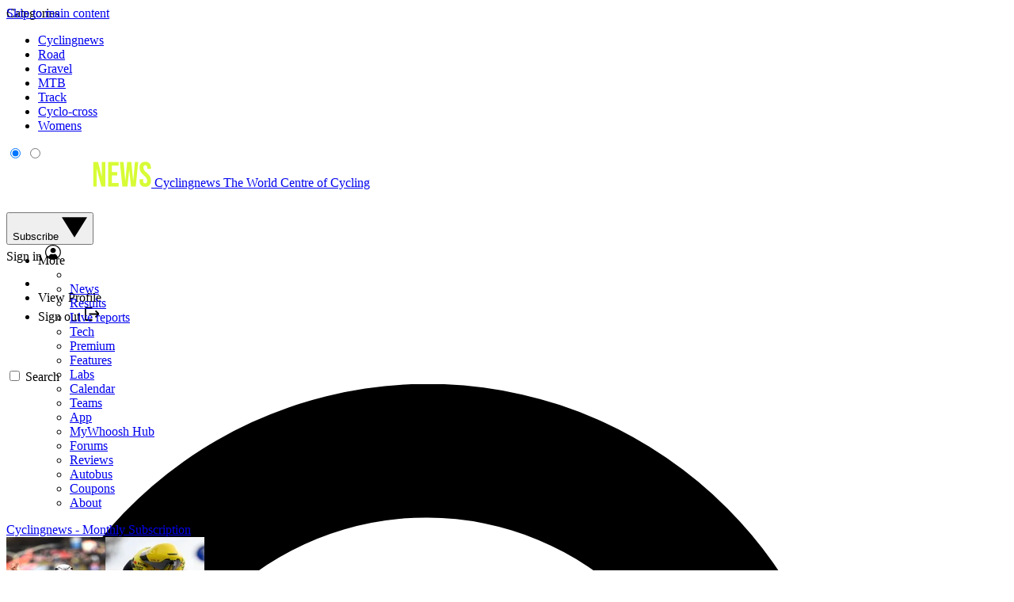

--- FILE ---
content_type: text/css; charset=UTF-8
request_url: https://vanilla.futurecdn.net/cyclingnews/1455453/media/css/cyclingnews.min.css
body_size: 2005
content:
@layer legacy{.primary-nav .flexi-topnav ul.topnav__items li.topnav__item a{color:#000!important}.primary-nav .flexi-topnav .topnav__title{min-width:200px}.primary-nav .flexi-topnav{background-color:#fff!important;min-width:200px}.primary-nav .burgerbar .logo{line-height:50px}.primary-nav .burgerbar .logo .strapline{margin-top:27px}.primary-nav .burgerbar .logo .site-logo .site-name{display:none!important}@media screen and (max-width:700px){.primary-nav .burgerbar .logo .site-logo img{max-height:20px;display:block;margin-left:10px}}.primary-nav .burgerbar{background:var(--flexi-brand_color_1)!important}.primary-nav .wrapper .menu-item-nav-sub-set a.subsite_subnav-item:hover{background-color:var(--flexi-secondary_color_3)}.cyclingnews_page_layout_landing_for_womens .widget-dynamic-fter-lists-list#other-teams .listingResult .image,.cyclingnews_page_layout_landing_teams .widget-dynamic-fter-lists-list#other-teams .listingResult .image,.primary-nav .wrapper .menu-item-nav-sub-set a.subsite_subnav-item svg #strapline{display:none}.primary-nav .wrapper .menu-item-nav-sub-set a.subsite_subnav-item svg{vertical-align:bottom!important;max-width:110px}.primary-nav .wrapper .nav-list .menu-item-back-btn{color:#333;background-color:#ededed}.primary-nav .wrapper .nav-list .menu-item,.primary-nav .wrapper .nav-list .menu-item ul{background-color:#ededed}.primary-nav .wrapper .nav-list .menu-item a:not(.menu-item-magazines):hover{background-color:inherit}.primary-nav .wrapper{background-color:#ededed!important}#main.legacy-container.full{width:100%;box-sizing:border-box;color:#333}@media screen and (min-width:1000px){#main.legacy-container.full{box-sizing:inherit}}#main.legacy-container.full .widget-contentparsed #article-body .wcp-item-content ul{list-style:inherit;padding-left:20px}#main.legacy-container.full .widget-contentparsed #article-body .wcp-item-content ol{padding-left:20px;list-style:decimal}#main.legacy-container.full .widget-contentparsed #article-body .wcp-item-content ol li,#main.legacy-container.full .widget-contentparsed #article-body .wcp-item-content ul li{line-height:24px}@media screen and (max-width:700px){body.cyclingnews.sticky-navigation #widgetArea0{padding-top:41px}body.cyclingnews:not(.sticky-navigation) .burgerbar .search-box{top:120px}}.cyclingnews_page_layout_landing_calendar .widget-hero h1.widget-title,.cyclingnews_page_layout_news_race .widget-hero h1.widget-title{font-size:28px}.cyclingnews_page_layout_landing_calendar h2.widget-title,.cyclingnews_page_layout_landing_calendar h3.widget-title,.cyclingnews_page_layout_landing_calendar h4.widget-title,.cyclingnews_page_layout_landing_calendar h5.widget-title,.cyclingnews_page_layout_landing_calendar h6.widget-title,.cyclingnews_page_layout_news_race h2.widget-title,.cyclingnews_page_layout_news_race h3.widget-title,.cyclingnews_page_layout_news_race h4.widget-title,.cyclingnews_page_layout_news_race h5.widget-title,.cyclingnews_page_layout_news_race h6.widget-title{font-size:24px}.cyclingnews_page_layout_landing_calendar .widget-timeline .widget-items,.cyclingnews_page_layout_news_race .widget-timeline .widget-items{margin-top:0}@media screen and (max-width:1000px){.cyclingnews_page_layout_landing_calendar .widget-timeline .widget-items,.cyclingnews_page_layout_news_race .widget-timeline .widget-items{margin-top:inherit}.cyclingnews_page_layout_landing_calendar .wdyn-items,.cyclingnews_page_layout_news_race .wdyn-items{margin-top:16px}}.cyclingnews_page_layout_landing_for_womens .widget-dynamic-fter-lists-list .byline,.cyclingnews_page_layout_landing_teams .widget-dynamic-fter-lists-list .byline{display:none}@media screen and (max-width:699px){.cyclingnews_page_layout_landing_for_womens .widget-dynamic-fter-lists-list #other-teams .load-more,.cyclingnews_page_layout_landing_for_womens .widget-dynamic-fter-lists-list#teams .load-more,.cyclingnews_page_layout_landing_teams .widget-dynamic-fter-lists-list #other-teams .load-more,.cyclingnews_page_layout_landing_teams .widget-dynamic-fter-lists-list#teams .load-more{display:none}.cyclingnews_page_layout_landing_for_womens .widget-dynamic-fter-lists-list #other-teams .listingResults .listingResult,.cyclingnews_page_layout_landing_for_womens .widget-dynamic-fter-lists-list#teams .listingResults .listingResult,.cyclingnews_page_layout_landing_teams .widget-dynamic-fter-lists-list #other-teams .listingResults .listingResult,.cyclingnews_page_layout_landing_teams .widget-dynamic-fter-lists-list#teams .listingResults .listingResult{box-sizing:border-box;width:100%;text-align:left;padding:0 10%}.cyclingnews_page_layout_landing_for_womens .widget-dynamic-fter-lists-list #other-teams .listingResults .listingResult .search-result,.cyclingnews_page_layout_landing_for_womens .widget-dynamic-fter-lists-list#teams .listingResults .listingResult .search-result,.cyclingnews_page_layout_landing_teams .widget-dynamic-fter-lists-list #other-teams .listingResults .listingResult .search-result,.cyclingnews_page_layout_landing_teams .widget-dynamic-fter-lists-list#teams .listingResults .listingResult .search-result{display:table;table-layout:fixed;width:100%}.cyclingnews_page_layout_landing_for_womens .widget-dynamic-fter-lists-list #other-teams .listingResults .listingResult .image,.cyclingnews_page_layout_landing_for_womens .widget-dynamic-fter-lists-list#teams .listingResults .listingResult .image,.cyclingnews_page_layout_landing_teams .widget-dynamic-fter-lists-list #other-teams .listingResults .listingResult .image,.cyclingnews_page_layout_landing_teams .widget-dynamic-fter-lists-list#teams .listingResults .listingResult .image{display:table-cell;border:1px #ccc solid;width:50%}.cyclingnews_page_layout_landing_for_womens .widget-dynamic-fter-lists-list #other-teams .listingResults .listingResult .content,.cyclingnews_page_layout_landing_for_womens .widget-dynamic-fter-lists-list#teams .listingResults .listingResult .content,.cyclingnews_page_layout_landing_teams .widget-dynamic-fter-lists-list #other-teams .listingResults .listingResult .content,.cyclingnews_page_layout_landing_teams .widget-dynamic-fter-lists-list#teams .listingResults .listingResult .content{display:table-cell;vertical-align:middle;padding-right:0}.cyclingnews_page_layout_landing_for_womens .widget-dynamic-fter-lists-list #other-teams .listingResults .listingResult .content .article-name,.cyclingnews_page_layout_landing_for_womens .widget-dynamic-fter-lists-list#teams .listingResults .listingResult .content .article-name,.cyclingnews_page_layout_landing_teams .widget-dynamic-fter-lists-list #other-teams .listingResults .listingResult .content .article-name,.cyclingnews_page_layout_landing_teams .widget-dynamic-fter-lists-list#teams .listingResults .listingResult .content .article-name{word-break:normal;font-size:1em;text-align:inherit}}input[type=search]{box-sizing:inherit}#widgetArea17 .widget-header{background:var(--flexi-brand_color_1);color:#fff}#widgetArea17 .widget-header .widget-title{font-size:16px;padding:10px;margin:0;font-weight:600}#widgetArea17 .widget-coverlist .wcl-item .wcl-item-title{font-size:16px;line-height:24px;font-weight:700;text-transform:capitalize}#widgetArea17 .widget-coverlist .wcl-item-desc.txt1b,.h,.hide{display:none}#widgetArea17 .widget-coverlist .wcl-item .wcl-item-picto img{border-radius:0}@media screen and (min-width:61.8125em){#widgetArea16 .widget-dynamic-listing .widget-items{margin-left:-15px}#widgetArea16 .widget-dynamic-listing .wel-item{width:33%;padding-left:15px}}.cyclingnews_page_layout_news_live .widget-hero .widget-header .widget-title{display:block;background:var(--flexi-brand_color_2);padding:10px;font-size:14px;text-transform:uppercase;color:#fff;margin-bottom:20px}.cyclingnews_page_layout_news_race .widget-dynamic-listing{padding:0}.cyclingnews_page_layout_news_race .widget-dynamic-listing .widget-title{font-size:28px}.cyclingnews_page_layout_news_race .widget-dynamic-listing .wel-item-title{color:var(--flexi-brand_color_1)!important}.cyclingnews_page_layout_news_race .widget-dynamic-listing .toggle-btn{padding-left:15px}.cyclingnews_page_layout_news_race .widget-dynamic-listing .toggle-btn .toggle-btn-label,.cyclingnews_page_layout_news_race .widget-dynamic-listing .toggle-btn::before{color:#333}@media only screen and (max-width:900px){.cyclingnews_page_layout_news_race .widget-dynamic-listing{padding:15px}.cyclingnews_page_layout_news_race .widget-dynamic-listing .toggle-btn{padding-left:inherit}}@media only screen and (max-width:575px){.cyclingnews_page_layout_landing_races [class*=widget-] .widget-title{padding:0 10px}}@media only screen and (max-width:900px){.cyclingnews_page_layout_news #article-body .van-image-figure .full-width-layout{margin-inline:20px;width:-webkit-fit-content;width:-moz-fit-content;width:fit-content}.cyclingnews_page_layout_news #article-body .van-image-figure .full-width-layout .caption-text{margin-left:0}.cyclingnews_page_layout_news #article-body .van-image-figure .full-width-layout .caption-text+.credit{margin-left:0!important}}.widget-dynamic-eventgroup-menu nav>ul ul{padding:0;visibility:hidden}img{height:auto}.c0118{background-color:var(--flexi-brand_color_1)!important}.flexi-page .widget-area-group-2col .widget-dynamic-eventgroup-menu{margin-left:0!important;margin-right:0!important}.flexi-page .widget .lazy .fa-spinner,.widget-dynamic-fter-lists-list .listingResultsWrapper .load-more{display:none}.flexi-page .wdyn-feature-dek{color:#252525}.widget-dynamic-group-hub .wdyn-item-header .wdyn-item-link{line-height:20px}.menuitems .nav-sub-set-container.subsite-container .menu-item.menu-item-none.menu-item-nav-sub-set{border-left:none}.nav-sub-set-container.subsite-container{border-right:none!important}.widget-dynamic.widget-dynamic-live-bar.widget-no-data div.lazy{max-width:970px}.flexi-page .widget .lazy.loading .fa-spinner,.widget-dynamic.widget-dynamic-live-bar.widget-no-data{display:block}.widget-dynamic.widget-dynamic-live-bar .fa-spinner{display:none!important}.widget-dynamic.widget-dynamic-navbar-hightlight{background:#fff}.widget-dynamic-navbar .wdyn-navbar-wrapper .wdyn-navbar-wrapper-items{padding:5px 0}.widget-dynamic-navbar .wdyn-navbar-wrapper{width:933px;margin:auto;padding:5px 0}.mid__article{display:inline}[class*=widget-].widget-dynamic-coverlist .widget-header .widget-title{text-transform:none!important}.flexi-page.responsive .widget .widget-header .widget-title{display:block;max-width:100%}img.hawk-deal-image-image{width:auto!important}.name__input{display:none;visibility:hidden}.primary-nav .wrapper .nav-list .menu-item,.primary-nav .wrapper .nav-list .menu-item a{color:#000!important}.cyclingnews .primary-nav .burgerbar{background:var(--flexi-brand_color_1)!important}h1.list-title{font-size:17px;font-weight:700;padding:5px}.flexi-page .widget-dynamic-eventgroup-menu nav>ul>li>.nav-title{padding:0 10px!important}.wdn-listv2-item-hero .wdn-listv2-item-link .wdn-listv2-item-content .wdn-listv2-item-content-rating .rating__star:not(.rating__star--empty)::before{color:#d7fc35}@media only screen and (min-width:575px){#affiliateDisclaimer{margin-left:0!important;margin-right:0!important}}@media screen and (max-width:599px){.cyclingnews .widget-dynamic-navbar-hightlight{width:auto!important}}@media only screen and (max-width:699px){.primary-nav .menuitems{top:100px}.flexi-topnav .wrapper-topnav ul.topnav__items{top:101px}}@media screen and (max-width:699px){.primary-nav .menuitems{top:100px}.flexi-topnav .wrapper-topnav ul.topnav__items{top:101px}}@media screen and (min-width:700px){.widget-dynamic-feature-fter-feature-block .widget-header .widget-title{font-size:28px;line-height:34px!important}.nav-sub-set-container.subsite-container{padding-right:20px}.trending-wrapper{margin:30px 0!important}.burgerbar .button-search:focus-visible,.nav-subscribe .subscribe-text:focus-visible,div#auth-in-nav-header:focus-visible{outline:5px solid #00f}}@media screen and (max-width:700px){body.cyclingnews.sticky-navigation #widgetArea0{padding-top:41px}}@media screen and (max-width:47.9375em){.widget-dynamic-navbar .wdyn-navbar-wrapper .wdyn-navbar-wrapper-items{text-align:left;align-items:flex-start}.flexi-page .widget-dynamic-navbar .wdyn-navbar-wrapper{width:auto;overflow-x:auto;margin:0 10px!important}.flexi-page .widget-dynamic-navbar .wdyn-navbar-wrapper .wdyn-navbar-wrapper-items ul.wdyn-navbar-items-lists li{display:inline-block}.widget-dynamic-navbar .wdyn-navbar-wrapper .wdyn-navbar-wrapper-items ul.wdyn-navbar-items-lists li:not(:last-child){padding-bottom:10px}}}

--- FILE ---
content_type: application/javascript; charset=utf-8
request_url: https://www.cyclingnews.com/vite/assets/Recirculation/ArticleRiver/ArticleRiver.ts-DjhJt8Uk.js
body_size: -279
content:
!function(){const e=document.querySelectorAll('[data-recirculation-id = "recirculation-card-1"]');if(!e.length)return;const t=new IntersectionObserver(e=>{e.forEach(e=>{var n;e.isIntersecting&&(n=e.target,window.dispatchOrQueueAction("freyr.sendEventToFreyr",{name:"elementInteraction",eventObject:{element:{action:"visibility",id:n.getAttribute("data-analytics-id")||null,class:n.className||null,name:n.getAttribute("name")||null,label:n.getAttribute("analytics-label")||n.getAttribute("data-analytics-id")||null,container:n.nodeName||null}}}),t.unobserve(e.target))})},{threshold:1,rootMargin:"0px"});e.forEach(e=>{t.observe(e)})}();


--- FILE ---
content_type: application/javascript; charset=utf-8
request_url: https://www.cyclingnews.com/vite/assets/SponsoredScroll/Services/Bordeaux.ts-Dk8wkQUw.js
body_size: -441
content:
const e=e=>{window.bordeaux=window.bordeaux||{},window.bordeaux.cmd=window.bordeaux.cmd||[],window.bordeaux.cmd.push(()=>{window.bordeaux.setToggleAdsRefresh(),window.bordeaux.requestHandleDynamicSlots()});const o=window.document.querySelector(".bordeaux-anchored-container")??null;o&&o.remove(),window.bordeaux.cmd.push(()=>{window.bordeaux.setTargeting({articleid:e,pageViewType:"infinite-scroll"})})};export{e as i};


--- FILE ---
content_type: application/javascript; charset=utf-8
request_url: https://www.cyclingnews.com/vite/assets/Viafoura/Comments/CommentsSizeLogger.ts-C_F8urCQ.js
body_size: -110
content:
const e="viafoura-comment-wrapper",t=["viafoura-ready","vf:ready"];let n=!1,o=null,c=null;function r(){if(n)return;const t=document.getElementById(e);if(!t)return;if(o){try{o.disconnect()}catch{}o=null}c&&(clearTimeout(c),c=null);let r=!1;const i=["pointerdown","touchstart","click","keydown","wheel","scroll"],a=()=>{r=!0,u()};function u(){i.forEach(e=>{null==t||t.removeEventListener(e,a,{capture:!0})})}i.forEach(e=>{const n="wheel"===e||"touchstart"===e?{once:!0,capture:!0,passive:!0}:{once:!0,capture:!0};t.addEventListener(e,a,n)}),requestAnimationFrame(()=>{try{const e=t.offsetHeight,o=window.dispatchOrQueueAction;r||"function"!=typeof o||(o("freyr.sendEventToFreyr",{name:"elementInteraction",eventObject:{element:{action:"viafoura-ready",name:"viafoura",label:`Container size: ${e}px`,url:document.URL}}}),n=!0)}finally{u()}})}function i(){"undefined"!=typeof window&&function(){t.forEach(e=>{window.addEventListener(e,r,{once:!0})});const i=document.getElementById(e);i&&"MutationObserver"in window&&(o=new MutationObserver(()=>{if(n||r(),o){try{o.disconnect()}catch{}o=null}c&&(clearTimeout(c),c=null)}),o.observe(i,{attributes:!0,attributeFilter:["style","class"],childList:!0,subtree:!0}),c=window.setTimeout(()=>{if(o){try{o.disconnect()}catch{}o=null}c=null},1e4))}()}"undefined"!=typeof document&&("loading"===document.readyState?document.addEventListener("DOMContentLoaded",i,{once:!0}):i());
